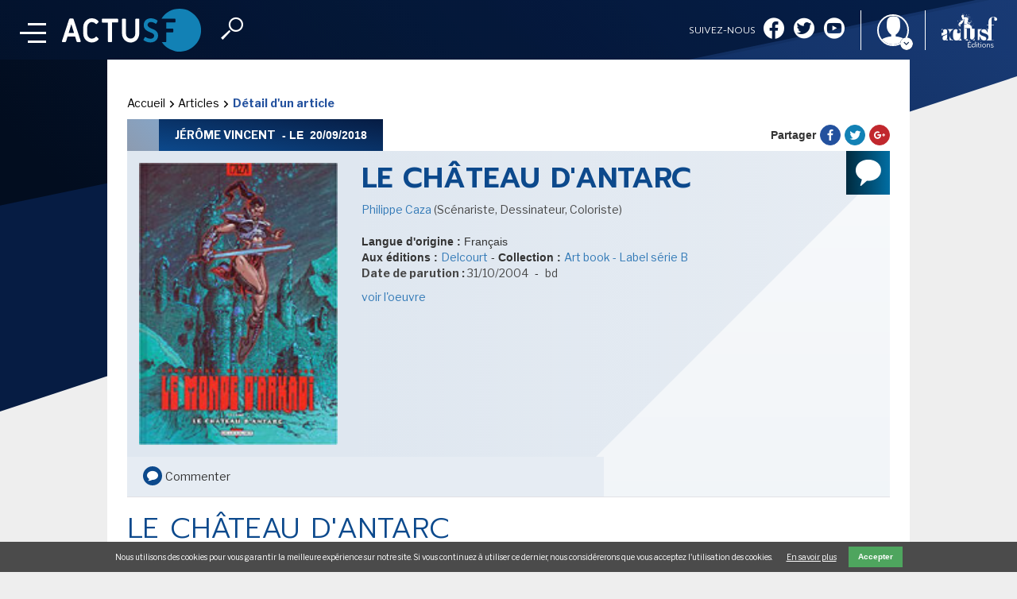

--- FILE ---
content_type: text/html; charset=UTF-8
request_url: https://www.actusf.com/recherche?t=pre&e=auteur
body_size: 779
content:
[{"eType":"author","title":"Sharma Shields","bio":"...","url":"detail-personnalite\/sharma-shields","src":"files\/admin\/images\/image-unknown.svg","imgAlt":"Sharma Shields","format":"portrait"},{"eType":"author","title":"Elisa Beiram","bio":"Elisa Beiram est l'autrice de plusieurs romans de science-fiction, dont Dessous Cocanha, Le Premier jour de paix et R\u00eaveur z\u00e9ro....","url":"detail-personnalite\/elisa-beiram","src":"files\/new_images\/actualit\u00e9s\/Les images de 2026\/Elisa_Beiram_LENSMAN_STUDIO_Michael_Meniane_20251101171549.jpg","imgAlt":"Elisa Beiram","format":"landscape"},{"eType":"author","title":"Laurent Genefort","bio":"Tomb\u00e9 dans la science-fiction adolescent, Laurent Genefort publie des romans depuis la fin des ann\u00e9es 1980.\nLaur\u00e9at du grand prix de l'Imaginaire 1995 pour son roman Arago et en 2016 pour Lum'en, on lui doit plusieurs s\u00e9ries de SF dont le Cycle d'Omal...","url":"detail-personnalite\/laurent-genefort","src":"files\/new_images\/actualit\u00e9s\/Les images de 2026\/Laurent Genefort utopiales 2024_photo E. Grandvillain.jpg","imgAlt":"Laurent Genefort","format":"portrait"},{"eType":"author","title":"Bilquis Evely","bio":"...","url":"detail-personnalite\/bilquis-evely","src":"files\/admin\/images\/image-unknown.svg","imgAlt":"Bilquis Evely","format":"portrait"},{"eType":"author","title":"Eva Martin-13194","bio":"...","url":"detail-personnalite\/eva-martin-13194","src":"files\/admin\/images\/image-unknown.svg","imgAlt":"Eva Martin-13194","format":"portrait"},{"eType":"author","title":"Pierre Bordage","bio":"Pierre Bordage est apparu dans les ann\u00e9es 90 dans le monde de l'imaginaire et a connu un succ\u00e8s aussi rapide que ph\u00e9nom\u00e9nal, au point que l'on a pu lire qu'avec Ayerdhal, il a \"relanc\u00e9\" le go\u00fbt du public pour les auteurs fran\u00e7ais de science fiction...","url":"detail-personnalite\/pierre-bordage","src":"files\/new_images\/actualit\u00e9s\/Les images de 2026\/BORDAGE2_copyright_LENSMAN-Michael-MENIANE(2).jpg","imgAlt":"Pierre Bordage","format":"portrait"}]

--- FILE ---
content_type: text/html; charset=UTF-8
request_url: https://www.actusf.com/recherche?t=pre&e=evenement
body_size: 351
content:
[{"eType":"event","title":"Festival Hypermondes 2023","type":"Animation","date":"1695420000","url":"detail-d-un-evenement\/festival-hypermondes-2023","src":"files\/images\/articles\/content\/hypermondes2023.jpg","imgAlt":"Festival Hypermondes 2023","format":"portrait"},{"eType":"event","title":"Les Myst\u00e9riales \u00e0 Redon 2023","type":"Festival","date":"1687471200","url":"detail-d-un-evenement\/les-myst\u00e9riales-\u00e0-redon-2023","src":"files\/audio\/actualites\/mysteriales.jpg","imgAlt":"Les Myst\u00e9riales \u00e0 Redon 2023","format":"portrait"},{"eType":"event","title":"Etrange Grande 2023","type":"Festival","date":"1686866400","url":"detail-d-un-evenement\/etrange-grande-2023","src":"files\/new_images\/actualit\u00e9s\/Sept-oct 2020\/etrangegrande2023_ban.jpg","imgAlt":"Etrange Grande 2023","format":"landscape"},{"eType":"event","title":"Nice Fictions 2023","type":"Festival","date":"1685656800","url":"detail-d-un-evenement\/nice-fictions-2023","src":"files\/new_images\/breves\/nicefictions_ban.jpg","imgAlt":"Nice Fictions 2023","format":"landscape"}]

--- FILE ---
content_type: text/html; charset=UTF-8
request_url: https://www.actusf.com/recherche?t=pre&e=article
body_size: 425
content:
[{"eType":"article","title":"Octavia Butler - Le motif. Un roman totalement r\u00e9ussi et prenant.","date":"1768896480","type":"chronique","url":"detail-d-un-article\/octavia-butler-le-motif","src":"files\/new_images\/le_motif.jpg","imgAlt":"Octavia Butler - Le motif. Un roman totalement r\u00e9ussi et prenant.","format":"portrait"},{"eType":"article","title":"Anouck Faure et 2026. Interview","date":"1768851360","type":"base","url":"detail-d-un-article\/anouck-faure-et-2026-interview","src":"files\/new_images\/actualit\u00e9s\/Les images de 2026\/anouckfaure2026-LD.jpg","imgAlt":"Anouck Faure et 2026. Interview","format":"portrait"},{"eType":"article","title":"Utopiales 2025 : Repr\u00e9senter l\u2019autre","date":"1768851240","type":"base","url":"detail-d-un-article\/utopiales-2025-repr\u00e9senter-lautre","src":"files\/new_images\/actualit\u00e9s\/Les images de 2026\/Utopiales2025-2.jpg","imgAlt":"Utopiales 2025 : Repr\u00e9senter l\u2019autre","format":"landscape"},{"eType":"article","title":"Donnons un coup de pouce \u00e0 la librairie Omerveilles !","date":"1768850880","type":"base","url":"detail-d-un-article\/donnons-un-coup-de-pouce-\u00e0-la-librairie-omerveilles","src":"files\/new_images\/actualit\u00e9s\/Les images de 2026\/Omerveilles01.jpg","imgAlt":"Donnons un coup de pouce \u00e0 la librairie Omerveilles !","format":"landscape"}]

--- FILE ---
content_type: text/html; charset=UTF-8
request_url: https://www.actusf.com/recherche?t=pre&e=actualite
body_size: 664
content:
[{"eType":"article","title":"Octavia Butler - Le motif. Un roman totalement r\u00e9ussi et prenant.","date":"1768896480","type":"chronique","url":"detail-d-un-article\/octavia-butler-le-motif","src":"files\/new_images\/le_motif.jpg","imgAlt":"Octavia Butler - Le motif. Un roman totalement r\u00e9ussi et prenant.","format":"portrait"},{"eType":"article","title":"Anouck Faure et 2026. Interview","date":"1768851360","type":"base","url":"detail-d-un-article\/anouck-faure-et-2026-interview","src":"files\/new_images\/actualit\u00e9s\/Les images de 2026\/anouckfaure2026-LD.jpg","imgAlt":"Anouck Faure et 2026. Interview","format":"portrait"},{"eType":"article","title":"Utopiales 2025 : Repr\u00e9senter l\u2019autre","date":"1768851240","type":"base","url":"detail-d-un-article\/utopiales-2025-repr\u00e9senter-lautre","src":"files\/new_images\/actualit\u00e9s\/Les images de 2026\/Utopiales2025-2.jpg","imgAlt":"Utopiales 2025 : Repr\u00e9senter l\u2019autre","format":"landscape"},{"eType":"article","title":"Donnons un coup de pouce \u00e0 la librairie Omerveilles !","date":"1768850880","type":"base","url":"detail-d-un-article\/donnons-un-coup-de-pouce-\u00e0-la-librairie-omerveilles","src":"files\/new_images\/actualit\u00e9s\/Les images de 2026\/Omerveilles01.jpg","imgAlt":"Donnons un coup de pouce \u00e0 la librairie Omerveilles !","format":"landscape"},{"eType":"event","title":"Festival Hypermondes 2023","type":"Animation","date":"1695420000","url":"detail-d-un-evenement\/festival-hypermondes-2023","src":"files\/images\/articles\/content\/hypermondes2023.jpg","imgAlt":"Festival Hypermondes 2023","format":"portrait"},{"eType":"event","title":"Les Myst\u00e9riales \u00e0 Redon 2023","type":"Festival","date":"1687471200","url":"detail-d-un-evenement\/les-myst\u00e9riales-\u00e0-redon-2023","src":"files\/audio\/actualites\/mysteriales.jpg","imgAlt":"Les Myst\u00e9riales \u00e0 Redon 2023","format":"portrait"},{"eType":"event","title":"Etrange Grande 2023","type":"Festival","date":"1686866400","url":"detail-d-un-evenement\/etrange-grande-2023","src":"files\/new_images\/actualit\u00e9s\/Sept-oct 2020\/etrangegrande2023_ban.jpg","imgAlt":"Etrange Grande 2023","format":"landscape"},{"eType":"event","title":"Nice Fictions 2023","type":"Festival","date":"1685656800","url":"detail-d-un-evenement\/nice-fictions-2023","src":"files\/new_images\/breves\/nicefictions_ban.jpg","imgAlt":"Nice Fictions 2023","format":"landscape"}]

--- FILE ---
content_type: text/html; charset=utf-8
request_url: https://www.google.com/recaptcha/api2/aframe
body_size: 268
content:
<!DOCTYPE HTML><html><head><meta http-equiv="content-type" content="text/html; charset=UTF-8"></head><body><script nonce="KCGzCCyacXHUX-LbhQ3fnQ">/** Anti-fraud and anti-abuse applications only. See google.com/recaptcha */ try{var clients={'sodar':'https://pagead2.googlesyndication.com/pagead/sodar?'};window.addEventListener("message",function(a){try{if(a.source===window.parent){var b=JSON.parse(a.data);var c=clients[b['id']];if(c){var d=document.createElement('img');d.src=c+b['params']+'&rc='+(localStorage.getItem("rc::a")?sessionStorage.getItem("rc::b"):"");window.document.body.appendChild(d);sessionStorage.setItem("rc::e",parseInt(sessionStorage.getItem("rc::e")||0)+1);localStorage.setItem("rc::h",'1768938857884');}}}catch(b){}});window.parent.postMessage("_grecaptcha_ready", "*");}catch(b){}</script></body></html>

--- FILE ---
content_type: application/javascript
request_url: https://www.actusf.com/files/admin/js/infinite_scroll.js
body_size: 792
content:
function infiniteScroll(settings) {
    var container = $(settings.containerSelector)[0];
    var itemOffset = settings.itemStep;
    var itemCount = settings.itemsPublished;
    var noMoreText = settings.noMoreText || 'Il n\'y a plus d\'actualités';
    var pending = false;
    var done = false;

    var loader = document.createElement('div');
    loader.innerHTML = '<img src="../files/admin/images/loader.gif">';
    loader.classList.add('infinite_loader');
    loader.setAttribute('id', 'infinite_loader');
    loader.setAttribute('style', 'display: none');


    var endLoading = document.createElement('div');
    endLoading.innerText = noMoreText;
    endLoading.classList.add('end_loading');
    endLoading.setAttribute('id', 'end_loading');
    endLoading.setAttribute('style', 'display:none;');

    container.after(loader);
    container.after(endLoading);

    loader = $('#infinite_loader');
    loader.fadeOut();

    // Main AJAX call wrapper
    var ajaxCall = function (params, data) {
        params = $.extend({
            url: settings.currentUrl,
            method: 'POST'
        }, params);

        data = $.extend({
            REQUEST_TOKEN: settings.requestToken,
        }, data);

        $.ajax({
            url: settings.url,
            type: params.method,
            data: data,
            dataType: 'html',
            success: function (result) {
                container.innerHTML += result;
                if(!result || !result.length) done = true
            },
            error: function (result, status, error) {
                console.log(result, status, error);
            },
            complete: function (result, status) {
                pending = false;
            }
        });
    };


    var triggerAjaxCall = function () {
        if(done) return false;
        var loader = $('#infinite_loader');

        if (itemOffset < itemCount && !pending) {
            if(( window.pageYOffset + window.innerHeight + 200 ) >= document.body.offsetHeight ) {
                pending = true;
                ajaxCall({}, {item_offset: itemOffset});
                itemOffset += settings.itemStep;
                loader.fadeIn(200);
            }
            loader.fadeOut(200);
        } else {
            $('#end_loading').fadeIn(400);
        }
    }

    // bind ajaxCall correctly + rebind on resize
    $(window).scroll(triggerAjaxCall);
    $(window).resize(function(){
        $(window).unbind("scroll");
        $(window).scroll(triggerAjaxCall);
    });

}